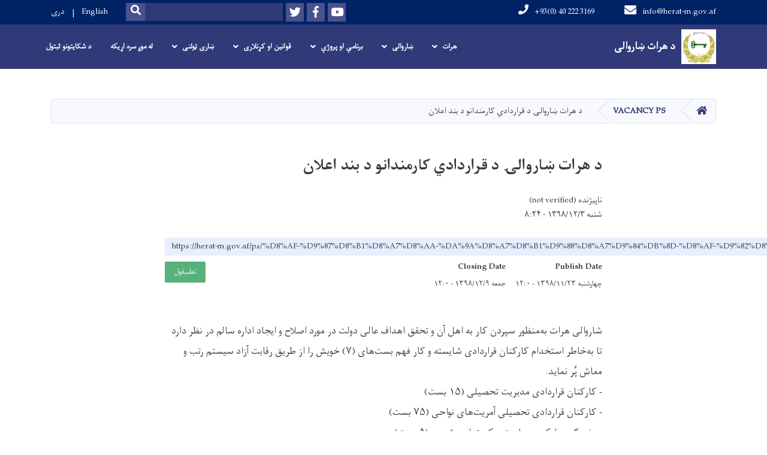

--- FILE ---
content_type: text/html; charset=UTF-8
request_url: https://herat-m.gov.af/ps/%D8%AF-%D9%87%D8%B1%D8%A7%D8%AA-%DA%9A%D8%A7%D8%B1%D9%88%D8%A7%D9%84%DB%8D-%D8%AF-%D9%82%D8%B1%D8%A7%D8%B1%D8%AF%D8%A7%D8%AF%D9%8A-%DA%A9%D8%A7%D8%B1%D9%85%D9%86%D8%AF%D8%A7%D9%86%D9%88-%D8%AF-%D8%A8%D9%86%D8%AF-%D8%A7%D8%B9%D9%84%D8%A7%D9%86
body_size: 8305
content:
<!DOCTYPE html>
<html lang="ps" dir="rtl" prefix="content: http://purl.org/rss/1.0/modules/content/  dc: http://purl.org/dc/terms/  foaf: http://xmlns.com/foaf/0.1/  og: http://ogp.me/ns#  rdfs: http://www.w3.org/2000/01/rdf-schema#  schema: http://schema.org/  sioc: http://rdfs.org/sioc/ns#  sioct: http://rdfs.org/sioc/types#  skos: http://www.w3.org/2004/02/skos/core#  xsd: http://www.w3.org/2001/XMLSchema# ">
  <head>
    <meta charset="utf-8" />
<meta name="Generator" content="Drupal 8 (https://www.drupal.org)" />
<meta name="MobileOptimized" content="width" />
<meta name="HandheldFriendly" content="true" />
<meta name="viewport" content="width=device-width, initial-scale=1, shrink-to-fit=no" />
<meta http-equiv="x-ua-compatible" content="ie=edge" />
<link rel="alternate" hreflang="en" href="https://herat-m.gov.af/announcement-contract-staff-herat-municipality-0" />
<link rel="alternate" hreflang="ps" href="https://herat-m.gov.af/ps/%D8%AF-%D9%87%D8%B1%D8%A7%D8%AA-%DA%9A%D8%A7%D8%B1%D9%88%D8%A7%D9%84%DB%8D-%D8%AF-%D9%82%D8%B1%D8%A7%D8%B1%D8%AF%D8%A7%D8%AF%D9%8A-%DA%A9%D8%A7%D8%B1%D9%85%D9%86%D8%AF%D8%A7%D9%86%D9%88-%D8%AF-%D8%A8%D9%86%D8%AF-%D8%A7%D8%B9%D9%84%D8%A7%D9%86" />
<link rel="alternate" hreflang="dr" href="https://herat-m.gov.af/dr/%D8%A7%D8%B9%D9%84%D8%A7%D9%86-%DB%B9%DB%B5-%D8%A8%D8%B3%D8%AA-%DA%A9%D8%A7%D8%B1%DA%A9%D9%86%D8%A7%D9%86-%D9%82%D8%B1%D8%A7%D8%B1%D8%AF%D8%A7%D8%AF%DB%8C-%D8%B4%D8%A7%D8%B1%D9%88%D8%A7%D9%84%DB%8C-%D9%87%D8%B1%D8%A7%D8%AA-0" />
<link rel="canonical" href="/ps/%D8%AF-%D9%87%D8%B1%D8%A7%D8%AA-%DA%9A%D8%A7%D8%B1%D9%88%D8%A7%D9%84%DB%8D-%D8%AF-%D9%82%D8%B1%D8%A7%D8%B1%D8%AF%D8%A7%D8%AF%D9%8A-%DA%A9%D8%A7%D8%B1%D9%85%D9%86%D8%AF%D8%A7%D9%86%D9%88-%D8%AF-%D8%A8%D9%86%D8%AF-%D8%A7%D8%B9%D9%84%D8%A7%D9%86" />
<link rel="shortlink" href="/ps/node/457" />
<link rel="revision" href="/ps/%D8%AF-%D9%87%D8%B1%D8%A7%D8%AA-%DA%9A%D8%A7%D8%B1%D9%88%D8%A7%D9%84%DB%8D-%D8%AF-%D9%82%D8%B1%D8%A7%D8%B1%D8%AF%D8%A7%D8%AF%D9%8A-%DA%A9%D8%A7%D8%B1%D9%85%D9%86%D8%AF%D8%A7%D9%86%D9%88-%D8%AF-%D8%A8%D9%86%D8%AF-%D8%A7%D8%B9%D9%84%D8%A7%D9%86" />

    <title>د هرات ښاروالۍ د قراردادي کارمندانو د بند اعلان | HM</title>
        <link rel="shortcut icon" href="/themes/custom/cyberaan/imgs/favicon.ico" type="image/x-icon"/>
    <meta name="web_author" content="Cyberaan/Trinidad Wiseman OÜ :: www.cyberaan.com :: www.twn.ee" />
    <link rel="stylesheet" href="//stackpath.bootstrapcdn.com/bootstrap/4.1.1/css/bootstrap.min.css" media="all" />
<style media="all">
@import url("/core/modules/system/css/components/ajax-progress.module.css?t004td");
@import url("/core/modules/system/css/components/align.module.css?t004td");
@import url("/core/modules/system/css/components/autocomplete-loading.module.css?t004td");
@import url("/core/modules/system/css/components/fieldgroup.module.css?t004td");
@import url("/core/modules/system/css/components/container-inline.module.css?t004td");
@import url("/core/modules/system/css/components/clearfix.module.css?t004td");
@import url("/core/modules/system/css/components/details.module.css?t004td");
@import url("/core/modules/system/css/components/hidden.module.css?t004td");
@import url("/core/modules/system/css/components/item-list.module.css?t004td");
@import url("/core/modules/system/css/components/js.module.css?t004td");
@import url("/core/modules/system/css/components/nowrap.module.css?t004td");
@import url("/core/modules/system/css/components/position-container.module.css?t004td");
@import url("/core/modules/system/css/components/progress.module.css?t004td");
@import url("/core/modules/system/css/components/reset-appearance.module.css?t004td");
@import url("/core/modules/system/css/components/resize.module.css?t004td");
@import url("/core/modules/system/css/components/sticky-header.module.css?t004td");
@import url("/core/modules/system/css/components/system-status-counter.css?t004td");
@import url("/core/modules/system/css/components/system-status-report-counters.css?t004td");
@import url("/core/modules/system/css/components/system-status-report-general-info.css?t004td");
@import url("/core/modules/system/css/components/tabledrag.module.css?t004td");
@import url("/core/modules/system/css/components/tablesort.module.css?t004td");
@import url("/core/modules/system/css/components/tree-child.module.css?t004td");
@import url("/modules/contrib/poll/css/poll.base.css?t004td");
@import url("/modules/contrib/poll/css/poll.theme.css?t004td");
@import url("/core/modules/views/css/views.module.css?t004td");
@import url("/core/assets/vendor/jquery.ui/themes/base/core.css?t004td");
@import url("/core/assets/vendor/jquery.ui/themes/base/button.css?t004td");
@import url("/core/assets/vendor/jquery.ui/themes/base/resizable.css?t004td");
@import url("/core/assets/vendor/jquery.ui/themes/base/dialog.css?t004td");
</style>
<link rel="stylesheet" href="https://use.fontawesome.com/releases/v5.0.13/css/all.css" media="all" />
<link rel="stylesheet" href="https://use.fontawesome.com/releases/v5.0.13/js/v4-shims.js" media="all" />
<style media="all">
@import url("/core/assets/vendor/jquery.ui/themes/base/theme.css?t004td");
</style>
<style media="all">
@import url("/themes/contrib/bootstrap_barrio/css/components/user.css?t004td");
@import url("/themes/contrib/bootstrap_barrio/css/components/progress.css?t004td");
@import url("/themes/contrib/bootstrap_barrio/css/components/node.css?t004td");
@import url("/themes/contrib/bootstrap_barrio/css/components/affix.css?t004td");
@import url("/themes/contrib/bootstrap_barrio/css/components/alerts.css?t004td");
@import url("/themes/contrib/bootstrap_barrio/css/components/book.css?t004td");
@import url("/themes/contrib/bootstrap_barrio/css/components/comments.css?t004td");
@import url("/themes/contrib/bootstrap_barrio/css/components/contextual.css?t004td");
@import url("/themes/contrib/bootstrap_barrio/css/components/feed-icon.css?t004td");
@import url("/themes/contrib/bootstrap_barrio/css/components/field.css?t004td");
@import url("/themes/contrib/bootstrap_barrio/css/components/header.css?t004td");
@import url("/themes/contrib/bootstrap_barrio/css/components/help.css?t004td");
@import url("/themes/contrib/bootstrap_barrio/css/components/icons.css?t004td");
@import url("/themes/contrib/bootstrap_barrio/css/components/image-button.css?t004td");
@import url("/themes/contrib/bootstrap_barrio/css/components/item-list.css?t004td");
@import url("/themes/contrib/bootstrap_barrio/css/components/list-group.css?t004td");
@import url("/themes/contrib/bootstrap_barrio/css/components/node-preview.css?t004td");
@import url("/themes/contrib/bootstrap_barrio/css/components/page.css?t004td");
@import url("/themes/contrib/bootstrap_barrio/css/components/search-form.css?t004td");
@import url("/themes/contrib/bootstrap_barrio/css/components/shortcut.css?t004td");
@import url("/themes/contrib/bootstrap_barrio/css/components/sidebar.css?t004td");
@import url("/themes/contrib/bootstrap_barrio/css/components/site-footer.css?t004td");
@import url("/themes/contrib/bootstrap_barrio/css/components/skip-link.css?t004td");
@import url("/themes/contrib/bootstrap_barrio/css/components/table.css?t004td");
@import url("/themes/contrib/bootstrap_barrio/css/components/tabledrag.css?t004td");
@import url("/themes/contrib/bootstrap_barrio/css/components/tableselect.css?t004td");
@import url("/themes/contrib/bootstrap_barrio/css/components/tablesort-indicator.css?t004td");
@import url("/themes/contrib/bootstrap_barrio/css/components/ui.widget.css?t004td");
@import url("/themes/contrib/bootstrap_barrio/css/components/tabs.css?t004td");
@import url("/themes/contrib/bootstrap_barrio/css/components/vertical-tabs.css?t004td");
@import url("/themes/contrib/bootstrap_barrio/css/components/views.css?t004td");
</style>
<style media="all">
@import url("/themes/contrib/bootstrap_barrio/css/components/ui-dialog.css?t004td");
@import url("/libraries/lightgallery/dist/css/lightgallery.min.css?t004td");
@import url("/core/assets/vendor/jquery.ui/themes/base/datepicker.css?t004td");
@import url("/themes/contrib/bootstrap_barrio/css/components/form.css?t004td");
@import url("/themes/contrib/bootstrap_barrio/css/components/breadcrumb.css?t004td");
@import url("/themes/contrib/bootstrap_barrio/css/colors/messages/messages-dark.css?t004td");
@import url("/themes/custom/cyberaan/styles/custom.css?t004td");
@import url("/themes/custom/cyberaan/styles/default.css?t004td");
@import url("/sites/default/files/color/cyberaan-bb0b2e1c/colors.css?t004td");
</style>
<style media="print">
@import url("/themes/contrib/bootstrap_barrio/css/print.css?t004td");
</style>

    
<!--[if lte IE 8]>
<script src="/core/assets/vendor/html5shiv/html5shiv.min.js?v=3.7.3"></script>
<![endif]-->

    <script src="/core/assets/vendor/jquery/jquery.js"></script>
    <script src="https://code.jquery.com/ui/1.12.1/jquery-ui.js"></script>
    <link rel="stylesheet" href="https://code.jquery.com/ui/1.12.1/themes/base/jquery-ui.css">
  </head>
  <body class="layout-no-sidebars page-node-457 path-node node--type-vacancy">
    <a href="#main-content" class="visually-hidden focusable skip-link">
      اصلي منځپانګه دانګل
    </a>
    
      <div class="dialog-off-canvas-main-canvas" data-off-canvas-main-canvas>
    
<header class="page-header">
      <nav class="navbar navbar-expand-lg d-block">
        <div class="container">
            

    <a href="https://herat-m.gov.af/ps" title="کور" rel="home" class="navbar-brand">
    
            
          <img src="/sites/default/files/2023-11/whatsapp_image_2023-11-04_at_10.53.38_am.jpeg" width="1270" height="1280" alt="" typeof="foaf:Image"/>



      
    <span class="brand-text">
            
        <p><b id="docs-internal-guid-219a2109-7fff-e6cc-a996-8fdd38bf9dda">د هرات ښاروالی</b></p>


      </span>
    </a>



          <button class="navbar-toggler" data-toggle="collapse" data-target="#navigation"><span class="sr-only">Toggle navigation</span><span class="navbar-toggler-icon"><i class="fas fa-bars"></i></span></button>
          </div>
        <div class="collapse navbar-collapse flex-column" id="navigation">
                                    <div class="top-navigation">
                <div class="container d-lg-flex">
                                        
    
          <ul class="nav navbar-nav contact-nav" aria-label="Contact menu">
      
            
        <li class="nav-item" role="presentation"><a class="nav-link" href="mailto:info@herat-m.gov.af"><i class="fa fa-envelope"></i>info@herat-m.gov.af</a></li>

      
            
        <li class="nav-item" role="presentation"><a class="nav-link" href="tel:+93(0) 40 222 3169"><i class="fa fa-phone"></i>+93(0) 40 222 3169</a></li>

      
      </ul>
      
  
                      <ul class="nav navbar-nav ml-lg-auto">
      
    
          <li class="social-wrapper">
    <ul class="nav navbar-nav social-nav"  aria-label="Social menu">
     
            
        <li role="presentation" class="nav-item"><a href="https://www.youtube.com/channel/UCGKpKceGB_SB_U1daG-wtZQ" class="nav-link" target="_blank"><i class="fab fa-youtube"></i><span class="sr-only">Youtube</span></a></li>

      
            
      <li role="presentation" class="nav-item"><a href="https://www.facebook.com/pg/HeratMunicipalityPage/posts/" class="nav-link" target="_blank"><i class="fab fa-facebook-f"></i><span class="sr-only">Facebook</span></a></li>
      
            
        <li role="presentation" class="nav-item"><a href="https://twitter.com/heratmunicipali" class="nav-link" target="_blank"><i class="fab fa-twitter"></i><span class="sr-only">Twitter</span></a></li>

      
      </ul>
      </li>
        
    
      <li class="form-wrapper">
              <form action="/ps/search" method="get" accept-charset="UTF-8" class="form-inline" aria-label="Search form">
  
            <label for="edit-keys" class="sr-only">لټون</label>
                <input title="Enter the terms you wish to search for." data-drupal-selector="edit-keys" type="search" id="edit-keys" name="keys" value="" size="15" maxlength="128" class="form-control" />

                  <button data-drupal-selector="edit-submit" type="submit" id="edit-submit--2" value="لټون" class="button js-form-submit form-submit btn btn-primary"><i class="fa fa-search"></i><span class="sr-only">Search</span></button>


</form>

      
    </li>
    
    
    <li class="langs-wrapper">
    <ul class="nav navbar-nav langs-nav" aria-label="Language menu">
          <li class="nav-item" role="presentation">
            <a href="/announcement-contract-staff-herat-municipality-0" class="language-link nav-link" hreflang="en" data-drupal-link-system-path="node/457">English</a>
           </li><li class="nav-item" role="presentation">
            <a href="/dr/%D8%A7%D8%B9%D9%84%D8%A7%D9%86-%DB%B9%DB%B5-%D8%A8%D8%B3%D8%AA-%DA%A9%D8%A7%D8%B1%DA%A9%D9%86%D8%A7%D9%86-%D9%82%D8%B1%D8%A7%D8%B1%D8%AF%D8%A7%D8%AF%DB%8C-%D8%B4%D8%A7%D8%B1%D9%88%D8%A7%D9%84%DB%8C-%D9%87%D8%B1%D8%A7%D8%AA-0" class="language-link nav-link" hreflang="dr" data-drupal-link-system-path="node/457">دری</a>
           </li>
        </ul>
  </li>
  
    </ul>
  
                                                </div>
              </div>

                        
                    
              				                <div class="main-navigation">
					        <div class="container d-lg-flex">
                                  
  <h2 class="sr-only" id="block-cyberaan-main-menu-menu">Main navigation</h2>
  

        
              <ul class="nav navbar-nav ml-auto" aria-label="Main navigation">
                    <li class="nav-item menu-item--expanded dropdown" role="presentation">
                          <a href="/Herat/" class="nav-link dropdown-toggle" role="button" data-toggle="dropdown" aria-expanded="false" aria-haspopup="true">هرات</a>
          <div class='dropdown-menu'  role="menu">
                          <a href="/about-city/" class="dropdown-item" role="presentation">د ښار په اړه</a>
                          <a href="/leisure-places-and-health-centers/" class="dropdown-item" role="presentation">د تفریح ځایونه او روغتیایی مرکزونه</a>
                          <a href="/industrial-and-commercial-centers/" class="dropdown-item" role="presentation">صنعتي او تجارتي مرکزونه</a>
                          <a href="/ancient-and-cultural-centers/" class="dropdown-item" role="presentation">تاریخی او فرهنګي مرکزونه</a>
                          <a href="/academic-and-educational-institutions/" class="dropdown-item" role="presentation">علمي او تحصیلي ادارې</a>
                      </div>
              </li>
                <li class="nav-item menu-item--expanded dropdown" role="presentation">
                          <a href="/Municipality/" class="nav-link dropdown-toggle" role="button" data-toggle="dropdown" aria-expanded="false" aria-haspopup="true">ښاروالی</a>
          <div class='dropdown-menu'  role="menu">
                          <a href="/history-municipality/" class="dropdown-item" role="presentation">د ښاروالۍ تاریخ</a>
                          <a href="/organizational-chart/" class="dropdown-item" role="presentation">دتشکیلاتی چارت</a>
                          <a href="/Mayor%27s%20Biography/" class="dropdown-item" role="presentation">د ښاروال ژوندلیک</a>
                          <a href="/information-nawahi-boundaries/" class="dropdown-item" role="presentation">د ناحیو معلومات</a>
                      </div>
              </li>
                <li class="nav-item menu-item--expanded dropdown" role="presentation">
                          <a href="/projects/" class="nav-link dropdown-toggle" role="button" data-toggle="dropdown" aria-expanded="false" aria-haspopup="true">برنامې او پروژې</a>
          <div class='dropdown-menu'  role="menu">
                          <a href="/herat-sdf-plan/" class="dropdown-item" role="presentation">د ستراتیژیک پرمختګ پلان</a>
                          <a href="/strategic-plan/" class="dropdown-item" role="presentation">ستراتیژیک پلان</a>
                          <a href="/annual-development-plan/" class="dropdown-item" role="presentation">کلنی پرمختیایی پلان</a>
                          <a href="/list-development-projects/" class="dropdown-item" role="presentation">د پرمختیایی پروژو لیست</a>
                      </div>
              </li>
                <li class="nav-item menu-item--expanded dropdown" role="presentation">
                          <a href="/Legal%20documents/" class="nav-link dropdown-toggle" role="button" data-toggle="dropdown" aria-expanded="false" aria-haspopup="true">قوانین او کړنلاری</a>
          <div class='dropdown-menu'  role="menu">
                          <a href="/laws/" class="dropdown-item" role="presentation">قوانین</a>
                          <a href="/regulations/" class="dropdown-item" role="presentation">مقررات </a>
                          <a href="/policies/" class="dropdown-item" role="presentation">پالیسی ګانی</a>
                          <a href="/procedures/" class="dropdown-item" role="presentation">کړنلارې</a>
                          <a href="/guidelines/" class="dropdown-item" role="presentation">لارښوونې</a>
                      </div>
              </li>
                <li class="nav-item menu-item--expanded dropdown" role="presentation">
                          <a href="/committees/" class="nav-link dropdown-toggle" role="button" data-toggle="dropdown" aria-expanded="false" aria-haspopup="true">ښاری ټولنی</a>
          <div class='dropdown-menu'  role="menu">
                          <a href="/advisory-board/" class="dropdown-item" role="presentation">مشورتی بورد</a>
                          <a href="/urban-order-and-discipline-commission/" class="dropdown-item" role="presentation">د ښاري پراختیا او نظم کمیسیون</a>
                          <a href="/complaint-handling-committee/" class="dropdown-item" role="presentation">د شکایتونو ته درسیدگی کمیټه</a>
                          <a href="/municipal-school-committees/" class="dropdown-item" role="presentation">د ښوونځي دښاروالۍ کمیټه</a>
                          <a href="/gender-and-youth-committee/" class="dropdown-item" role="presentation">دځوانانو او تساوی جنسیت کمیټه</a>
                      </div>
              </li>
                <li class="nav-item" role="presentation">
                          <a href="/contact-us-0/" class="nav-link">له موږ سره اړیکه</a>
          </li>
              </li>
                <li class="nav-item" role="presentation">
                          <a href="http://mmis.dmm.gov.af/CMS/" class="nav-link">د شکایتونو ثبتول</a>
          </li>
              </li>
        </ul>
  


  

                                      </div>
                </div>
                                    </div>
      </nav>
      
</header>
              <main role="main">
          
          <div class="container">
              
    
            

    <ol class="breadcrumb">
                            <li class="breadcrumb-item">
          <a href="/ps"><i class="fas fa-home"></i><span class="sr-only">کور</span></a>
        </li>
                                        <li class="breadcrumb-item">
          <a href="/vacancy"> Vacancy ps</a>
        </li>
                                <li class="breadcrumb-item">
          <span>د هرات ښاروالۍ د قراردادي کارمندانو د بند اعلان</span>
        </li>
              </ol>

      


          </div>
              
    
            

   <section class="py-6 section-striped">
    <div class="container">
			<div class="row">
				<div class="col-xl-8 offset-xl-2">
					<article class="article">
          <h1><span class="field field--name-title field--type-string field--label-hidden">د هرات ښاروالۍ د قراردادي کارمندانو د بند اعلان</span>
</h1>
            <div class="clearfix">
							<div class="media align-items-center media-author mb-3 float-left">
                                
                <div class="media-body">
                  <strong><span class="field field--name-uid field--type-entity-reference field--label-hidden"><span lang="" typeof="schema:Person" property="schema:name" datatype="">ناپیژنده (not verified)</span></span>
</strong><br>
                  <span class="font-weight-light">شنبه ۱۳۹۸/۱۲/۳ - ۸:۲۴</span>
                </div>
              </div>
              <div class="share-tools float-right">
                                                                  <div class="sharethis-inline-share-buttons"></div>
                  
    
            
<form action="/ps/%D8%AF-%D9%87%D8%B1%D8%A7%D8%AA-%DA%9A%D8%A7%D8%B1%D9%88%D8%A7%D9%84%DB%8D-%D8%AF-%D9%82%D8%B1%D8%A7%D8%B1%D8%AF%D8%A7%D8%AF%D9%8A-%DA%A9%D8%A7%D8%B1%D9%85%D9%86%D8%AF%D8%A7%D9%86%D9%88-%D8%AF-%D8%A8%D9%86%D8%AF-%D8%A7%D8%B9%D9%84%D8%A7%D9%86" method="post" id="shorten-current" accept-charset="UTF-8">
  
                   
<div class='share-link'>https://herat-m.gov.af/ps/%D8%AF-%D9%87%D8%B1%D8%A7%D8%AA-%DA%9A%D8%A7%D8%B1%D9%88%D8%A7%D9%84%DB%8D-%D8%AF-%D9%82%D8%B1%D8%A7%D8%B1%D8%AF%D8%A7%D8%AF%D9%8A-%DA%A9%D8%A7%D8%B1%D9%85%D9%86%D8%AF%D8%A7%D9%86%D9%88-%D8%AF-%D8%A8%D9%86%D8%AF-%D8%A7%D8%B9%D9%84%D8%A7%D9%86</div>
                  <input autocomplete="off" data-drupal-selector="form-uxe0-y1jylffbaqvt4ewt6tyy2kak-maq9yf6v37ri" type="hidden" name="form_build_id" value="form-Uxe0-y1JylffbAqvt4EWT6Tyy2kak-_Maq9yf6v37RI" class="form-control" />
<input data-drupal-selector="edit-shorten-current" type="hidden" name="form_id" value="shorten_current" class="form-control" />

</form>

      
              </div>
                          </div>
                        <div class="d-sm-flex mb-3 main-details">
							<div class="d-flex align-items-start">
                <div class="mr-3"> 
                  
          <h4>Publish Date</h4>
        
              <p class="font-weight-light"><small><time datetime="2020-02-12T12:00:00Z" class="datetime">چهارشنبه ۱۳۹۸/۱۱/۲۳ - ۱۲:۰</time>
</small></p>

          
                </div>
                <div class="mr-3"> 
                  
          <h4>Closing Date</h4>
        
              <p class="font-weight-light"><small><time datetime="2020-02-28T12:00:00Z" class="datetime">جمعه ۱۳۹۸/۱۲/۹ - ۱۲:۰</time>
</small></p>

          
              </div>
                  
                <div class="mr-3"> 
                  
                </div>
              </div>
              <div class="d-flex align-items-start ml-auto details-buttons">
								<div class="mr-0">
                  
            
        <a href="/ps/form/vacancy?source_entity_type=node&amp;source_entity_id=457" class="btn btn-success btn-sm webform-dialog webform-dialog-narrow">تطبيقول</a>

      
                </div>
              </div>
            </div>

            
            
        <p class="text-align-right"><span dir="rtl" lang="ar" lang="ar" lang="ar">شاروالی هرات به‌منظور سپردن کار به اهل آن و تحقق اهداف عالی دولت در مورد اصلاح و ایجاد اداره سالم در نظر دارد تا به‌خاطر استخدام کارکنان قراردادی شایسته و کار فهم بست‌های (۷) خویش را از طریق رقابت آزاد سیستم رتب و معاش پُر نماید.<br />
- کارکنان قراردادی مدیریت تحصیلی (۱۵ بست)<br />
- کارکنان قراردادی تحصیلی آمریت‌های نواحی (۷۵ بست)<br />
- عضو گروپ ارکستر ریاست حکومتداری شهری (۵ بست)</span></p>

      
            
          </article>
				</div>
			</div>
		</div>
	</section>

      <section class="py-6 section-striped social-stream">
  <div class="container">
    <div class="row">
      <div class="col-lg-8">
        
                  <h2 class="section-header">د ټولنیز رسنیو لړۍ</h2>
                
                              <div class="row">
              <div class="col-md-6">
                <div id="fb-root"></div>
                <script>(function(d, s, id) {
                                var js, fjs = d.getElementsByTagName(s)[0];
                                if (d.getElementById(id)) return;
                                js = d.createElement(s); js.id = id;
                                js.src = 'https://connect.facebook.net/en_US/sdk.js#xfbml=1&version=v3.0';
                                fjs.parentNode.insertBefore(js, fjs);
                              }(document, 'script', 'facebook-jssdk'));</script>
                <div class="fb-page" data-href="https://www.facebook.com/HeratMunicipalityPage" data-tabs="timeline" data-width="380" data-height="500" data-small-header="true" data-adapt-container-width="true" data-hide-cover="false" data-show-facepile="false"><blockquote cite="https://www.facebook.com/HeratMunicipalityPage" class="fb-xfbml-parse-ignore"><a href="https://www.facebook.com/HeratMunicipalityPage"></a></blockquote></div>
                              </div>
              <div class="col-md-6">
                <a class="twitter-timeline" data-width="380" data-height="500" data-theme="dark" href="https://twitter.com/heratmunicipali"></a>
                <script async src="https://platform.twitter.com/widgets.js" charset="utf-8"></script> 
              </div>
            </div>
            
                        </div>
      <div class="col-lg-4">
  
      <h2 class="section-header">چټک لینکونه</h2>
    
            
              <div class="list-group list-group-striped">
                              <a href="http://www.idlg.gov.af/" class="list-group-item list-group-item-action"><strong>د سیمه ییزه اورګانونو اداره</strong></a>
                                  <a href="http://www.herat.gov.af/" class="list-group-item list-group-item-action"><strong>دهرات مقام</strong></a>
                                  <a href="https://dmm.gov.af/dr" class="list-group-item list-group-item-action"><strong>د ښاروالیو  معینیت</strong></a>
                                  <a href="https://www.worldbank.org/en/country/afghanistan" class="list-group-item list-group-item-action"><strong>نړیوال بانک</strong></a>
                </div>
  


      </div>

    </div>
  </div>
</section>	<section class="py-6 section-striped">
		<div class="container">
  
    
                <div class="row">
  <div class="col-xl-8 offset-xl-2">

          <h2 class="d-flex">Related Vacancies<a class="ml-auto" href="/all-vacancies"><small>Show all</small></a></h2>

                  
      
            

            
                      <div class="list-group list-group-striped">
          
      
    
   

        </div>
      
                        </div>
      </div>
                <p class="text-center back-button"><a class="btn btn-link" href="/ps/vacancies">Back to vacancies</a></p>

                
  

            </div>
</section>

                                                        </main>
              

  <footer class="page-footer">
    
        
                      <div class="footer-content">
              <div class="container">
                <div class="row">
                  <div class="col-lg-7 py-5">
                    <div class="row">
                              
    
    <div class="col-md-4 col-6">
          <h2>
            
        زموږ په اړه

      </h2>
      <ul class="list-unstyled">
      
                            <li><a href="https://old.herat-m.gov.af/fa">زوړ ویب</a></li>
                      <li><a href="http://herat-m.gov.af/ps/%D8%AF-%DA%9A%D8%A7%D8%B1%D9%88%D8%A7%D9%84%DB%8D-%D8%AA%D8%A7%D8%B1%DB%8C%D8%AE">په اړه</a></li>
                      <li><a href="http://herat-m.gov.af/ps/%D9%84%D9%87-%D9%85%D9%88%DA%96-%D8%B3%D8%B1%D9%87-%D8%A7%DA%93%DB%8C%DA%A9%D9%87">اړیکی</a></li>
                      <li><a href="http://herat-m.gov.af/ps/%D9%86%D9%82%D8%B4%D9%87">نقشه</a></li>
            
      </ul>
    </div>
  
  
                    </div>
                  </div>
                  <div class="col-lg-5 footer-background py-5">
                  <div class="d-flex">
                              
    
                    <a href="/ps" title="کور" rel="home" class="footer-brand">
            
            
          <img src="/sites/default/files/2025-07/1212.jpg" width="1640" height="1640" alt="" typeof="foaf:Image"/>



      
     <span class="brand-text">
            
        <p>هرات ښاروالی</p>


      </span>
     </a>
        
    
          <ul class="nav ml-auto social-nav">
      
            
        <li role="presentation" class="nav-item"><a href="https://www.youtube.com/channel/UCGKpKceGB_SB_U1daG-wtZQ" class="nav-link" target="_blank"><i class="fab fa-youtube"></i><span class="sr-only">Youtube</span></a></li>

      
            
      <li role="presentation" class="nav-item"><a href="https://www.facebook.com/pg/HeratMunicipalityPage/posts/" class="nav-link" target="_blank"><i class="fab fa-facebook-f"></i><span class="sr-only">Facebook</span></a></li>
      
            
        <li role="presentation" class="nav-item"><a href="https://twitter.com/heratmunicipali" class="nav-link" target="_blank"><i class="fab fa-twitter"></i><span class="sr-only">Twitter</span></a></li>

      
            
        <li role="presentation" class="nav-item phone"><a href="tel:+93040 222 3169" class="nav-link nav-link-sm"><i class="fa fa-phone"></i>+93040 222 3169</a></li>

      
      </ul>
      
  
                  </div>
                  
                          
    
          <address>
      
            
        <p class="CxSpFirst" style="margin-bottom:.0001pt"><span style="line-height:normal"><strong><span style="font-family:&quot;Calibri&quot;,sans-serif">Address:</span></strong> Shar-e-Naw, 5th District, Herat, Afghanistan<br />
<strong><span style="font-family:&quot;Calibri&quot;,sans-serif">Phone:</span></strong> +93 (0) 40 222 3169<br />
<strong><span style="font-family:&quot;Calibri&quot;,sans-serif">Email:</span></strong> <span style="font-size:9.0pt"><a href="mailto:info@herat-m.gov.af" style="color:blue; text-decoration:underline"><span style="font-size:12.0pt"><span style="font-family:&quot;Times New Roman&quot;,serif">info@herat-m.gov.af</span></span></a></span></span></p>


      
      </address>
        
    
            <div class="media">
        <div class="media-left">
          
            
          <img src="/sites/default/files/2025-07/1212.jpg" width="1640" height="1640" alt="" typeof="foaf:Image"/>



      
        </div>
        <div class="media-body">
          
            
        <p>Powered by: Ministry of Communications and Information Technology of the Islamic Emirate of Afghanistan</p>


      
        </div>
      </div>
  
  
                  </div>
                                  </div>
              </div>
            </div>
                    <div class="footer-copyright">
              <div class="container">
                <div class="row">
                                          
    
          <div class="col-md-7">
      
            
        <p>Copyright © 2019 | Herat Municipality. All Rights Reserved</p>


      
    </div>
  
  
                                                        <div class="col-md-5">
                      <div class="d-md-flex">
                                          
  <h2 class="sr-only" id="block-cyberaan-footer-menu">Footer menu</h2>
  

        
                  <ul class="clearfix nav">
                            <li class="nav-item">
                    <a href="/ps/faq" class="nav-link" data-drupal-link-system-path="faq">FAQ</a>
                  </li>
                      <li class="nav-item">
                    <a href="/ps/node/176" class="nav-link" data-drupal-link-system-path="node/176">Policies &amp; Laws</a>
                  </li>
            </ul>
      
  


    
    
    <ul class="nav langs-nav ml-auto" aria-label="Footer language menu">
          <li class="nav-item" role="presentation">
            <a href="/announcement-contract-staff-herat-municipality-0" class="language-link nav-link" hreflang="en" data-drupal-link-system-path="node/457">English</a>
           </li><li class="nav-item" role="presentation">
            <a href="/dr/%D8%A7%D8%B9%D9%84%D8%A7%D9%86-%DB%B9%DB%B5-%D8%A8%D8%B3%D8%AA-%DA%A9%D8%A7%D8%B1%DA%A9%D9%86%D8%A7%D9%86-%D9%82%D8%B1%D8%A7%D8%B1%D8%AF%D8%A7%D8%AF%DB%8C-%D8%B4%D8%A7%D8%B1%D9%88%D8%A7%D9%84%DB%8C-%D9%87%D8%B1%D8%A7%D8%AA-0" class="language-link nav-link" hreflang="dr" data-drupal-link-system-path="node/457">دری</a>
           </li>
        </ul>
  
  
                      </div>
                    </div>
                                                 
                </div>
              </div>
            </div>
    
  </footer>

  </div>

    
    <script type="application/json" data-drupal-selector="drupal-settings-json">{"path":{"baseUrl":"\/","scriptPath":null,"pathPrefix":"ps\/","currentPath":"node\/457","currentPathIsAdmin":false,"isFront":false,"currentLanguage":"ps"},"pluralDelimiter":"\u0003","ajaxPageState":{"libraries":"bootstrap_barrio\/breadcrumb,bootstrap_barrio\/form,bootstrap_barrio\/global-styling,bootstrap_barrio\/links,bootstrap_barrio\/messages_dark,bootstrap_barrio\/node,bootstrap_library\/bootstrap-cdn,core\/html5shiv,cyberaan\/global-styling,fontawesome\/fontawesome.webfonts.shim,poll\/drupal.poll-links,sharethis_block\/sharethis.core,shorten\/shorten,system\/base,views\/views.module,webform\/webform.dialog","theme":"cyberaan","theme_token":null},"ajaxTrustedUrl":{"form_action_p_pvdeGsVG5zNF_XLGPTvYSKCf43t8qZYSwcfZl2uzM":true,"\/ps\/search":true},"webform":{"dialog":{"options":{"narrow":{"title":"Narrow","width":600},"normal":{"title":"Normal","width":800},"wide":{"title":"Wide","width":1000}}}},"user":{"uid":0,"permissionsHash":"52935c2e6eb2b6dae608d866bfaf662fc1e24daa3a800687049cbde40eea5f2a"}}</script>
<script src="/core/assets/vendor/domready/ready.min.js?v=1.0.8"></script>
<script src="/core/assets/vendor/jquery/jquery.min.js?v=3.2.1"></script>
<script src="/core/assets/vendor/jquery-once/jquery.once.min.js?v=2.2.0"></script>
<script src="/core/misc/drupalSettingsLoader.js?v=8.6.10"></script>
<script src="/sites/default/files/languages/ps_bEkJ-lojfjCBhSKBic6qbqHH-fU844Oe065jLCPOgTM.js?t004td"></script>
<script src="/core/misc/drupal.js?v=8.6.10"></script>
<script src="/core/misc/drupal.init.js?v=8.6.10"></script>
<script src="/core/assets/vendor/jquery.ui/ui/data-min.js?v=1.12.1"></script>
<script src="/core/assets/vendor/jquery.ui/ui/disable-selection-min.js?v=1.12.1"></script>
<script src="/core/assets/vendor/jquery.ui/ui/form-min.js?v=1.12.1"></script>
<script src="/core/assets/vendor/jquery.ui/ui/labels-min.js?v=1.12.1"></script>
<script src="/core/assets/vendor/jquery.ui/ui/jquery-1-7-min.js?v=1.12.1"></script>
<script src="/core/assets/vendor/jquery.ui/ui/scroll-parent-min.js?v=1.12.1"></script>
<script src="/core/assets/vendor/jquery.ui/ui/tabbable-min.js?v=1.12.1"></script>
<script src="/core/assets/vendor/jquery.ui/ui/unique-id-min.js?v=1.12.1"></script>
<script src="/core/assets/vendor/jquery.ui/ui/version-min.js?v=1.12.1"></script>
<script src="/core/assets/vendor/jquery.ui/ui/focusable-min.js?v=1.12.1"></script>
<script src="/core/assets/vendor/jquery.ui/ui/ie-min.js?v=1.12.1"></script>
<script src="/core/assets/vendor/jquery.ui/ui/keycode-min.js?v=1.12.1"></script>
<script src="/core/assets/vendor/jquery.ui/ui/plugin-min.js?v=1.12.1"></script>
<script src="/core/assets/vendor/jquery.ui/ui/safe-active-element-min.js?v=1.12.1"></script>
<script src="/core/assets/vendor/jquery.ui/ui/safe-blur-min.js?v=1.12.1"></script>
<script src="/core/assets/vendor/jquery.ui/ui/widget-min.js?v=1.12.1"></script>
<script src="//cdnjs.cloudflare.com/ajax/libs/popper.js/1.11.0/umd/popper.min.js"></script>
<script src="//stackpath.bootstrapcdn.com/bootstrap/4.1.1/js/bootstrap.min.js"></script>
<script src="/themes/contrib/bootstrap_barrio/js/global.js?v=8.6.10"></script>
<script src="/themes/contrib/bootstrap_barrio/js/affix.js?v=8.6.10"></script>
<script src="/themes/custom/cyberaan/js/main-drupal.js?v=8.6.10"></script>
<script src="/themes/custom/cyberaan/js/lightgallery.js?v=8.6.10"></script>
<script src="/core/assets/vendor/jquery.ui/ui/widgets/datepicker-min.js?v=8.6.10"></script>
<script src="/core/misc/progress.js?v=8.6.10"></script>
<script src="/core/misc/ajax.js?v=8.6.10"></script>
<script src="/core/misc/debounce.js?v=8.6.10"></script>
<script src="/core/misc/displace.js?v=8.6.10"></script>
<script src="/core/assets/vendor/jquery.ui/ui/widgets/button-min.js?v=1.12.1"></script>
<script src="/core/assets/vendor/jquery.ui/ui/widgets/mouse-min.js?v=1.12.1"></script>
<script src="/core/assets/vendor/jquery.ui/ui/widgets/draggable-min.js?v=1.12.1"></script>
<script src="/core/assets/vendor/jquery.ui/ui/position-min.js?v=1.12.1"></script>
<script src="/core/assets/vendor/jquery.ui/ui/widgets/resizable-min.js?v=1.12.1"></script>
<script src="/core/assets/vendor/jquery.ui/ui/widgets/dialog-min.js?v=1.12.1"></script>
<script src="/core/misc/dialog/dialog.js?v=8.6.10"></script>
<script src="/core/misc/dialog/dialog.position.js?v=8.6.10"></script>
<script src="/core/misc/dialog/dialog.jquery-ui.js?v=8.6.10"></script>
<script src="/core/misc/dialog/dialog.ajax.js?v=8.6.10"></script>
<script src="/modules/contrib/webform/js/webform.jquery.ui.dialog.js?v=8.6.10"></script>
<script src="/modules/contrib/webform/js/webform.dialog.js?v=8.6.10"></script>
<script src="/modules/contrib/shorten/shorten.js?v=8.6.10"></script>
<script src="//platform-api.sharethis.com/js/sharethis.js#property=5bac50f85703470011952957&amp;product=inline-share-buttons"></script>

  </body>
</html>
